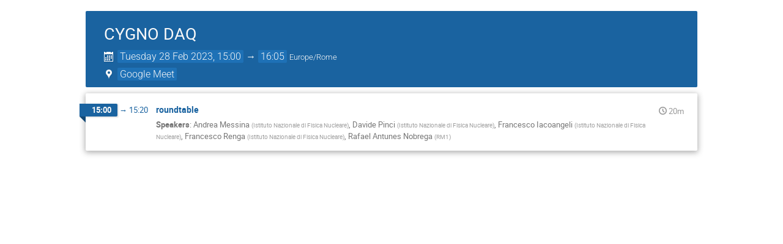

--- FILE ---
content_type: text/html; charset=utf-8
request_url: https://agenda.infn.it/event/34163/?print=1
body_size: 9349
content:
<!DOCTYPE html>

<html lang="en"
      prefix="og: http://ogp.me/ns#"
      data-canonical-locale="en-GB"
      data-static-site="false">
<head>
    <title>CYGNO DAQ  (28 February 2023) · Agenda (Indico)</title>
    <meta charset="UTF-8">
    <meta http-equiv="X-UA-Compatible" content="IE=edge">
    <meta name="csrf-token" id="csrf-token" content="00000000-0000-0000-0000-000000000000">
    <link rel="shortcut icon" type="image/x-icon" href="/images/indico.ico">

    <meta property="og:site_name" content="Agenda (Indico)">
    <meta property="og:image" content="https://agenda.infn.it/images/indico_square.png">
    <meta property="og:title" content="CYGNO DAQ">
    <meta property="og:type" content="event">
    <meta property="og:description" content="">
    
    <script type="application/ld+json">
        {"@context":"http://schema.org","@type":"Event","endDate":"2023-02-28T16:05:00+01:00","location":{"@type":"Place","address":"https://meet.google.com/rri-ivwo-heg","name":"Google Meet"},"name":"CYGNO DAQ","startDate":"2023-02-28T15:00:00+01:00","url":"https://agenda.infn.it/event/34163/"}
    </script>


    
    

    <script type="text/javascript" src="/assets/i18n/en_GB.js"></script>
    <script type="text/javascript" src="/assets/i18n/en_GB-react.js"></script>
    <script type="text/javascript" src="/assets/js-vars/global.js"></script>

    <script src="/dist/js/exports.5844697a.bundle.js"></script>
    <script src="/dist/js/common-runtime.a3bcaff1.bundle.js"></script>
    <link rel="stylesheet" href="/dist/css/common.071f9c6f.css" />
    <script src="/dist/js/common.6afbfb43.bundle.js"></script>
    <link rel="stylesheet" href="/dist/css/react.d27fabdb.css" />
    <script src="/dist/js/react.b516eed9.bundle.js"></script>
    <script src="/dist/js/semantic-ui.32899e53.bundle.js"></script>
    <link rel="stylesheet" href="/dist/css/semantic-ui.03304b73.css" />
    <link rel="stylesheet" href="/dist/css/jquery.dee9784c.css" />
    <script src="/dist/js/jquery.3eec1c3c.bundle.js"></script>
    <link rel="stylesheet" href="/dist/css/main.73cf9c66.css" />
    <script src="/dist/js/main.c7fc3079.bundle.js"></script>
    <script src="/dist/js/module_core.009fd958.bundle.js"></script>
    <script src="/dist/js/module_events.creation.71413887.bundle.js"></script>
    <script src="/dist/js/module_attachments.29639c9c.bundle.js"></script>
    <script src="/dist/js/outdatedbrowser.f380fc26.bundle.js"></script>
    <link rel="stylesheet" href="/dist/css/outdatedbrowser.d6a30d6b.css" />
    <script src="/dist/js/module_events.display.e0c0cd1b.bundle.js"></script>
    <script src="/dist/js/module_events.contributions.7fc758fa.bundle.js"></script>
    <script src="/dist/js/module_events.header.b3c5c79c.bundle.js"></script>
    <script src="/dist/js/module_events.search.1bbd1ef2.bundle.js"></script>
    <script src="/dist/js/markdown.df7477a8.bundle.js"></script>
    <script src="/dist/js/module_vc.617c8afc.bundle.js"></script>
    <script src="/dist/js/module_events.cloning.dc08add0.bundle.js"></script>
    <script src="/dist/js/module_events.importing.c8c06cdd.bundle.js"></script>
    <link rel="stylesheet" href="/dist/css/themes_standard.9e5b2b7b.css" />
    <script src="/static/plugins/vc_zoom/dist/js/main.bed851d6.bundle.js"></script>
    <link rel="stylesheet" href="/static/plugins/vc_zoom/dist/css/main.d5d0f591.css" />
    
    <link rel="stylesheet" type="text/css" media="print" href="/dist/css/themes_standard.print.9657ec11.css">
        
    

    

    
        <script>
            moment.locale(["en-gb", 'en']);
            IndicoGlobalVars.isUserAuthenticated = false;
        </script>
    

    <script type="text/javascript" src="/assets/js-vars/user.js"></script>

    <script src="/dist/js/mathjax.db7b9ad4.bundle.js"></script>

    

    
</head>
<body data-user-id="null"
      data-debug="false"
      
          data-tinymce-content-css="[&#34;/dist/css/common.071f9c6f.css&#34;,&#34;/dist/css/react.d27fabdb.css&#34;,&#34;/dist/css/semantic-ui.03304b73.css&#34;,&#34;/dist/css/jquery.dee9784c.css&#34;,&#34;/dist/css/main.73cf9c66.css&#34;]"
      >
    <ind-bypass-block-links></ind-bypass-block-links>
    
        







    
    
    





<div class="event-wrapper "
     id="main-content"
     data-bypass-target="Skip to main content">
    
        <div class="event-header round-bottom-corners">
            <div class="event-title">
                <div>
                    
                    <h1 itemprop="name">CYGNO DAQ</h1>
                </div>
                <div class="event-actions">
                    <div class="event-manage-button">
                        <div class="toolbar right thin">
        
        
        
        </div>
                    </div>
                    <div class="event-privacy-info-button">
                        
    
                    </div>
                </div>
            </div>
            <div class="details">
                <div class="event-date">
                    <i class="icon-calendar header-data" title="Start/end date/time of the event"></i>
    <span class="event-time-data">
        
            <time itemprop="startDate" datetime="2023-02-28T14:00:00+00:00">
        
            Tuesday
        
        28 Feb 2023, 15:00
    </time>
            &rarr;
            <time itemprop="endDate" datetime="2023-02-28T15:05:00+00:00">
                16:05
            </time>
        
        <span class="timezone">Europe/Rome</span>
    </span>
                </div>
                
                    
                        <div class="event-location">
                            
    
    
        
            <span class="location-info header-data"
                data-qtip-html=".qtip-hidden-content"
                data-qtip-opts='{"hide": {"fixed": true, "delay": 500}}'>
                <i class="icon-location header-data"></i>
                <span class="text">Google Meet</span>
            </span>
            <span class="qtip-hidden-content">
                
    <div class="location-info-tip">
        
        <h4>Google Meet</h4>
        
        
            <div class="location-address">https://meet.google.com/rri-ivwo-heg
            </div>
        
        
    </div>
            </span>
        
    
                        </div>
                    
                
                
                
            </div>
        </div>
    

    
        

        

        <div class="event-body ">
            




    
    <ul class="day-list">
        
            

            
                <li id="day-2023-02-28">
                    
                    <ul class="meeting-timetable">

            
                <li class="timetable-item timetable-contrib" id="10-roundtable">
        <span class="timetable-time top-level">
            
                <span class="start-time">
        15:00
    </span>
    
        &rarr;
        <span class="end-time">
            15:20
        </span>
    
            
        </span>

        <div class="timetable-item-body flexcol">
            <div class="timetable-item-header flexrow">
                <span class="timetable-title " data-anchor="10-roundtable" data-anchor-strip-arg="note">roundtable</span>
                <span class="icon-time timetable-duration">20m</span>
                
                <div class="timetable-item-actions">
                    <div class="toolbar right thin">
        
        
        
        </div>
                    
                </div>
            </div>

            

            
            
                <div class="speaker-list">
        <span class="label">Speakers</span>:
        <span class="">
    <span>Andrea Messina</span>
        <span class="affiliation">
            <span class="text">(<span>Istituto Nazionale di Fisica Nucleare</span>)</span></span></span>, <span class="">
    <span>Davide Pinci</span>
        <span class="affiliation">
            <span class="text">(<span>Istituto Nazionale di Fisica Nucleare</span>)</span></span></span>, <span class="">
    <span>Francesco Iacoangeli</span>
        <span class="affiliation">
            <span class="text">(<span>Istituto Nazionale di Fisica Nucleare</span>)</span></span></span>, <span class="">
    <span>Francesco Renga</span>
        <span class="affiliation">
            <span class="text">(<span>Istituto Nazionale di Fisica Nucleare</span>)</span></span></span>, <span class="">
    <span>Rafael Antunes Nobrega</span>
        <span class="affiliation">
            <span class="text">(<span>RM1</span>)</span></span></span>
    </div>
            

            
            <div class="js-attachment-container">
        
    </div>

            

            
        </div>
    </li>

        </ul>
            </li>
    </ul>

        </div>
    

    
    
</div>

<style type="text/css">
    body {
        background-color: white;
    }

    .dayList .day {
        color: #555 !important;
    }

    body, html {
        height: auto;
    }
</style>
    
    
    
    

</body>
</html>
<!--
Queries:         21
Duration (sql):  0.060950s
Duration (req):  0.114701s
Endpoint:        events.display
RH:              indico.modules.events.controllers.display.RHDisplayEvent
WP:              indico.modules.events.views.WPSimpleEventDisplay
-->